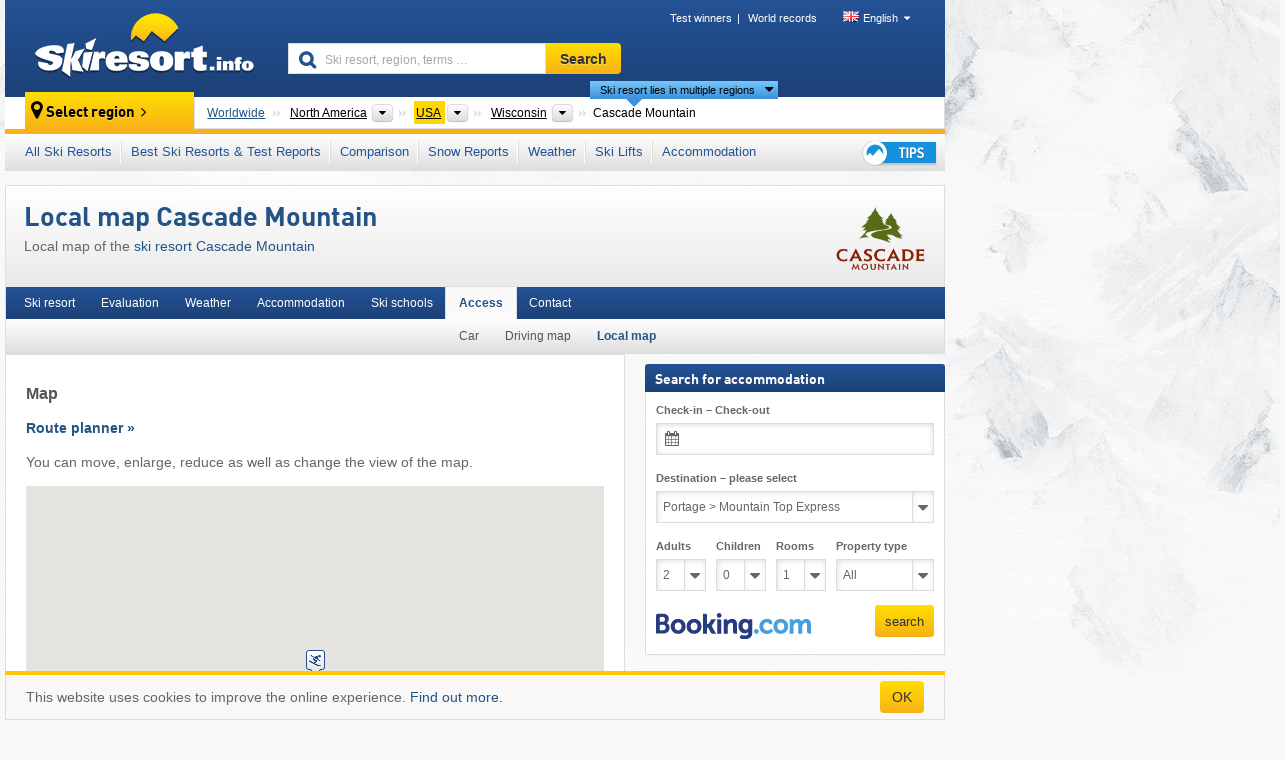

--- FILE ---
content_type: application/javascript
request_url: https://www.skiresort.info/typo3conf/ext/mg_site/Resources/Public/Release/20260112updw9/jsGoogleMaps.gz.js
body_size: 14347
content:
var hideMenu=0,checkGroup=0,unableCheck=0,styles=[{featureType:"landscape.man_made",stylers:[{visibility:"off"}]},{featureType:"landscape.natural",elementType:"labels.icon",stylers:[{visibility:"off"}]},{featureType:"landscape.natural",elementType:"labels.text",stylers:[{visibility:"off"}]},{featureType:"poi",stylers:[{visibility:"off"}]},{featureType:"poi.sports_complex",stylers:[{visibility:"on"}]},{featureType:"poi.sports_complex",elementType:"labels.icon",stylers:[{visibility:"off"}]},{featureType:"road.highway",elementType:"labels.icon",stylers:[{saturation:-100},{lightness:25}]}];function CustomHtmlMarker(e){var t=document.createElement("div");t.style.position="absolute",this.set("div",t),this.set("activeCss",e.activeCss||""),this.setValues(e)}function FullScreenControl(e,t,o){e.className="fullScreen",e.index=1,e.style.padding="5px";var i=document.createElement("div");0==o.hidefullScreenButton&&(i.style.backgroundImage="url(/typo3conf/ext/mg_site/Resources/Public/Images/maps-fullscreen.png)",i.style.cursor="pointer",i.style.width="34px",i.style.height="34px"),i.style.boxShadow="rgba(0, 0, 0, 0.298039) 0px 1px 4px -1px",e.appendChild(i);var n,s=!1,a=t.getDiv(),r=a.style;a.runtimeStyle&&(r=a.runtimeStyle);var l=r.position,p=r.width,g=r.height;""==p&&(p=a.style.width),""==g&&(g=a.style.height);var m=r.top,d=r.left,h=r.zIndex,c=document.body.style;document.body.runtimeStyle&&(c=document.body.runtimeStyle);var u=c.overflow;this.goFullScreen=function(){var e=t.getCenter();a.style.position="fixed",a.style.zIndex="2147483601",a.style.width=$(window).innerWidth()+"px",a.style.height=$(window).innerHeight()+"px",a.className="fullscreenViewer",a.style.top="0",a.style.left="0",i.style.backgroundImage="url(/typo3conf/ext/mg_skiresort/res/img/maps-smallscreen.png)",1==o.hidefullScreenButton&&(i.style.cursor="pointer",i.style.width="34px",i.style.height="34px"),window.pageXOffset,window.pageYOffset,document.body.style.overflow="hidden",s=!0,t.fullScreen=s,google.maps.event.trigger(t,"resize"),t.setCenter(e),window.setTimeout((function(){google.maps.event.trigger(t,"resize")}),100),n=setInterval((function(){"fixed"!=a.style.position&&(a.style.position="fixed",google.maps.event.trigger(t,"resize"))}),100)},this.setCenter=function(e){t.setCenter(e)},this.exitFullScreen=function(){var e=t.getCenter();if(void 0!==t.fullScreen&&0!=t.fullScreen){if(a.style.position=""==l?"relative":l,a.style.width=p,a.style.height=g,a.style.top=m,a.style.left=d,a.style.zIndex=h,a.className="",document.body.style.overflow=u,1==o.hidefullScreenButton?(i.style.backgroundImage="",i.style.cursor="",i.style.width="",i.style.height=""):0==o.cacheMobileMap&&(i.style.backgroundImage="url(/typo3conf/ext/mg_site/Resources/Public/Images/maps-fullscreen.png)"),0==o.cacheMobileMap&&(s=!1),t.fullScreen=s,window.setTimeout((function(){google.maps.event.trigger(t,"resize"),t.setCenter(e)}),100),window.showMapLocker&&showMapLocker(),1==o.hideOnClose){var r=$(a).attr("id").replace("_map","");$("#"+r).html("")}clearInterval(n)}};var _=this;return google.maps.event.addDomListener(i,"click",(function(){s?_.exitFullScreen():_.goFullScreen()})),$(window).on("keydown",(function(e){27==e.keyCode&&_.exitFullScreen()})),this}function InfoBox(e){e=e||{},google.maps.OverlayView.apply(this,arguments),this.content_=e.content||"",this.disableAutoPan_=e.disableAutoPan||!1,this.maxWidth_=e.maxWidth||0,this.pixelOffset_=e.pixelOffset||new google.maps.Size(0,0),this.position_=e.position||new google.maps.LatLng(0,0),this.zIndex_=e.zIndex||null,this.boxClass_=e.boxClass||"infoBox",this.boxStyle_=e.boxStyle||{},this.closeBoxMargin_=e.closeBoxMargin||"2px",this.closeBoxURL_=e.closeBoxURL||"http://www.google.com/intl/en_us/mapfiles/close.gif",""===e.closeBoxURL&&(this.closeBoxURL_=""),this.infoBoxClearance_=e.infoBoxClearance||new google.maps.Size(1,1),void 0===e.visible&&(void 0===e.isHidden?e.visible=!0:e.visible=!e.isHidden),this.isHidden_=!e.visible,this.alignBottom_=e.alignBottom||!1,this.pane_=e.pane||"floatPane",this.enableEventPropagation_=e.enableEventPropagation||!1,this.div_=null,this.closeListener_=null,this.moveListener_=null,this.contextListener_=null,this.eventListeners_=null,this.fixedWidthSet_=null}function inherits(e,t){function o(){}o.prototype=t.prototype,e.superClass_=t.prototype,e.prototype=new o,e.prototype.constructor=e}function MarkerLabel_(e,t,o){this.marker_=e,this.handCursorURL_=e.handCursorURL,this.labelDiv_=document.createElement("div"),this.labelDiv_.style.cssText="position: absolute; overflow: hidden;",this.eventDiv_=document.createElement("div"),this.eventDiv_.style.cssText=this.labelDiv_.style.cssText,this.eventDiv_.setAttribute("onselectstart","return false;"),this.eventDiv_.setAttribute("ondragstart","return false;"),this.crossDiv_=MarkerLabel_.getSharedCross(t)}function MarkerWithLabel(e){(e=e||{}).labelContent=e.labelContent||"",e.labelAnchor=e.labelAnchor||new google.maps.Point(0,0),e.labelClass=e.labelClass||"markerLabels",e.labelStyle=e.labelStyle||{},e.labelInBackground=e.labelInBackground||!1,void 0===e.labelVisible&&(e.labelVisible=!0),void 0===e.raiseOnDrag&&(e.raiseOnDrag=!0),void 0===e.clickable&&(e.clickable=!0),void 0===e.draggable&&(e.draggable=!1),void 0===e.optimized&&(e.optimized=!1),e.crossImage=e.crossImage||"http"+("https:"===document.location.protocol?"s":"")+"://maps.gstatic.com/intl/en_us/mapfiles/drag_cross_67_16.png",e.handCursor=e.handCursor||"http"+("https:"===document.location.protocol?"s":"")+"://maps.gstatic.com/intl/en_us/mapfiles/closedhand_8_8.cur",e.optimized=!1,this.label=new MarkerLabel_(this,e.crossImage,e.handCursor),google.maps.Marker.apply(this,arguments)}CustomHtmlMarker.prototype=new google.maps.OverlayView,CustomHtmlMarker.prototype.changed=function(e){"activeCss"!==e&&"iconType"!==e||this.updateHTML()},CustomHtmlMarker.prototype.updateHTML=function(){var e=this.div;e.innerHTML="";var t=this.get("iconType"),o=this.get("activeCss")||"";if(smap.icons[t]&&smap.icons[t].htmlContent){var i=smap.icons[t].htmlContent.replace("{{activeCss}}",o);e.innerHTML=i}},CustomHtmlMarker.prototype.getPosition=function(){return this.get("position")},CustomHtmlMarker.prototype.onAdd=function(){if(this.getPanes().overlayImage.appendChild(this.div),this.updateHTML(),1==this.get("isLift")){const e=`${this.get("liftIcon")}`,t=this.div.querySelector("i");t&&(t.className=e)}if(1==this.get("isCityActive")){const e=`${this.get("cityName")}`,t=this.div.querySelector(".cityLabel");t&&(t.innerHTML=e)}if(1==this.get("isLiftActive")){const e=`${this.get("liftName")}`,t=this.div.querySelector(".liftLabel");t&&(t.innerHTML=e);const o=this.div.querySelector("i"),i=`${this.get("liftIcon")}`;o&&(o.className=i)}var e=this;google.maps.event.addDomListener(this.div,"click",(function(){google.maps.event.trigger(e,"click")})),google.maps.event.addDomListener(this.div,"mouseover",(function(){google.maps.event.trigger(e,"mouseover")})),google.maps.event.addDomListener(this.div,"mouseout",(function(){google.maps.event.trigger(e,"mouseout")}))},CustomHtmlMarker.prototype.draw=function(){var e=this.getProjection().fromLatLngToDivPixel(this.get("position")),t=this.div,o=this.get("anchor")||{x:0,y:0},i=this.get("size")||{width:0,height:0};t.style.left=e.x-o.x+"px",t.style.top=e.y-o.y+"px",t.style.width=i.width+"px",t.style.height=i.height+"px"},CustomHtmlMarker.prototype.onRemove=function(){this.div.parentNode.removeChild(this.div)},smap={options:{styles:styles,zoom:7,mapTypeId:google.maps.MapTypeId.ROADMAP,disableDefaultUI:!0,mapTypeControl:!0,mapTypeControlOptions:{style:google.maps.MapTypeControlStyle.DROPDOWN_MENU},zoomControl:!0,zoomControlOptions:{style:google.maps.ZoomControlStyle.DEFAULT},scaleControl:!0,navigationControl:!0,navigationControlOptions:{style:google.maps.NavigationControlStyle.DEFAULT},markerDisplayMode:"auto",hideRegionResortSwitch:!1,arrivalRouting:!1,minInitialZoom:12,newMapID:null},settings:{maxMobileWindowSize:500,maxDesktopWindowSize:1500},icons:{},midx:0,markers:new Array,infowindow:{},overlay:null,mouseoverTimeoutId:null,mouseoutTimeoutId:null,infowindowKeepVisible:!1,jsonDataCached:new Array,markerDisplayMode:"",currentGroup:"",validNavigation:!1,fullScreenControl:null,resortRegionSwitchControlValue:null,hideUIFullscreenButton:null,initialZoom:!1,iconPath:"https://"+$.url.attr("host")+"/typo3conf/ext/mg_skiresort/res/img/",selectedNameForCookie:"",mapDivID:"map_canvas",tmpLatLon:"",tmpDefaultZoom:"",tmpZoom:"",tmpCookieZoom:!1,currentActiveMarker:null,initMap:function(e){var t=this;$.extend(this.options,e),IdFromDivMap&&(this.mapDivID=IdFromDivMap),this.options.newMapID&&(this.mapDivID=this.options.newMapID),this.initIcons(),this.map=new google.maps.Map(document.getElementById(this.mapDivID),this.options);var o=document.createElement("div"),i=new Array;i.hidefullScreenButton=hideUIFullscreenButton,i.cacheMobileMap=!1,this.fullScreenControl=new FullScreenControl(o,this.map,i),this.map.controls[google.maps.ControlPosition.TOP_RIGHT].push(o);if(displayFullscreen){var n=window.innerWidth;(n<668||isMobile)&&(i.hideOnClose=!0,1==this.options.cacheMobileMap&&(i.hideOnClose=!1,i.cacheMobileMap=!0),this.fullScreenControl.goFullScreen(),1)}0==this.options.hideRegionResortSwitch&&this.map.controls[google.maps.ControlPosition.TOP_LEFT].push(this.resortRegionSwitchControlValue=new this.resortRegionSwitchControl(this)),this.bounds=new google.maps.LatLngBounds,this.markerDisplayMode=this.options.markerDisplayMode,this.initInfoWindow(),this.initOverlay(),google.maps.event.addListener(this.map,"dragend",(function(){0==t.options.arrivalRouting&&t.refreshMarkers(mgSrM)})),google.maps.event.addListener(t.map,"zoom_changed",(function(){var e=google.maps.event.addListener(t.map,"bounds_changed",(function(o){this.getZoom()>t.options.minInitialZoom&&1==t.initialZoom&&(this.setZoom(t.options.minInitialZoom),t.initialZoom=!1),google.maps.event.removeListener(e)}));window.setTimeout((function(){0==t.options.arrivalRouting&&t.refreshMarkers(mgSrM)}),1)})),google.maps.event.addListener(this.map,"resize",(function(){window.setTimeout((function(){0==t.options.arrivalRouting&&t.refreshMarkers(mgSrM)}),100)})),google.maps.event.addListener(this.map,"rightclick",this.showContextMenu);var s=navigator.userAgent.match(/iPad/i)||navigator.userAgent.match(/iPhone/i)?"pagehide":"beforeunload";$(window).on(s,(function(){1==t.validNavigation?t.saveState(t.map):t.deleteState()})),$("a").on("click",(function(){t.validNavigation=!0}));var a="";if(window.performance&&1!=performance.navigation.type)var r=$.cookie("mapV2"+this.options.uniqueId);if(null!=r){try{a=$.parseJSON(r)}catch(e){a=r}if(a){var l=a.center.lat,p=a.center.lng,g=a.zoom,m=a.fullScreen,d=a.selected;maptype=a.maptype,this.tmpCookieZoom=!0,this.selectedNameForCookie=a.selectedName,this.markerDisplayMode=a.markerDisplayMode,1==m&&(this.fullScreenControl.goFullScreen(),window.setTimeout((function(){t.fullScreenControl.setCenter(new google.maps.LatLng(l,p))}),850)),"hybrid"==maptype?this.map.setMapTypeId(google.maps.MapTypeId.HYBRID):"satellite"==maptype?this.map.setMapTypeId(google.maps.MapTypeId.SATELLITE):"terrain"==maptype&&this.map.setMapTypeId(google.maps.MapTypeId.TERRAIN)}else{if(this.markerDisplayMode=markerMode,this.options){l=this.options.defaultlat,p=this.options.defaultlon,g=this.options.defaultzoom;var h=this.options.overwriteZoom}!1,this.initialZoom=!1}}else{if(this.markerDisplayMode=markerMode,this.options)l=this.options.defaultlat,p=this.options.defaultlon,g=this.options.defaultzoom,h=this.options.overwriteZoom;!1,this.initialZoom=!1}if(this.tmpDefaultZoom=g,geojson){this.markerDisplayMode=markerMode,t.addMarkers(mgSrM,!1);var c=new Array,u=geojson.geometries[0].coordinates.length,_=new google.maps.LatLngBounds;if("Polygon"==geojson.geometries[0].type){for(var v=0;v<u;v++)c.push(t.drawPolygon(geojson.geometries[0].coordinates[v]));for(var f=0;f<geojson.geometries[0].coordinates[0].length;f++){var w=geojson.geometries[0].coordinates[0][f];_.extend(new google.maps.LatLng(w[1],w[0]))}}else for(L=0;L<u;L++){for(n=0;n<geojson.geometries[0].coordinates[L].length;n++)c.push(t.drawPolygon(geojson.geometries[0].coordinates[L][n]));for(f=0;f<geojson.geometries[0].coordinates[L][0].length;f++){w=geojson.geometries[0].coordinates[L][0][f];_.extend(new google.maps.LatLng(w[1],w[0]))}}c.push(t.drawPolygon([[180,85],[180,90],[180,0],[180,-90],[180,-85],[180,-85],[0,-85],[-180,-85],[-180,-90],[-180,0],[-180,90],[-180,85],[0,85],[180,85]]));var y=this.getColorsForPolygon(t.map.getMapTypeId()),k={strokeColor:y.colorStroke,strokeOpacity:y.colorStrokeOpacity,strokeWeight:y.colorStrokeWeight,fillColor:y.colorFill,fillOpacity:y.colorFillOpacity,clickable:!1,map:this.map,paths:c},b=new google.maps.Polygon(k);if(google.maps.event.addListener(t.map,"maptypeid_changed",(function(){b.setMap(null);var e=t.getColorsForPolygon(t.map.getMapTypeId()),o={strokeColor:e.colorStroke,strokeOpacity:e.colorStrokeOpacity,strokeWeight:e.colorStrokeWeight,fillColor:e.colorFill,fillOpacity:e.colorFillOpacity,clickable:!1,map:this.map,paths:c};(b=new google.maps.Polygon(o)).setMap(t.map)})),l&&p){if(this.map.setCenter(new google.maps.LatLng(l,p)),g){if($(window).width()<=500){g=g-1}}else g="6";this.map.setZoom(parseInt(g))}else if(g){if(this.map.fitBounds(_),$(window).width()<=500)g=g-1;zoomChangeBoundsListener=google.maps.event.addListener(t.map,"bounds_changed",(function(e){t.map.setZoom(parseInt(g))})),setTimeout((function(){google.maps.event.removeListener(zoomChangeBoundsListener)}),2e3)}else this.map.fitBounds(_);this.tmpLatLon=_}else{if(l&&p){if(this.map.setCenter(new google.maps.LatLng(l,p)),g){if($(window).width()<=500){g=g-1}}else g="6";this.map.setZoom(parseInt(g)),mgSrM&&t.addMarkers(mgSrM,!1)}else h?(mgSrM&&t.addMarkers(mgSrM,!0,h),addRouteToMap||google.maps.event.addListenerOnce(this.map,"bounds_changed",(function(){t.map.getZoom()>h&&t.map.setZoom(h)}))):g?t.map.setZoom(parseInt(g)):t.addMarkers(mgSrM,!0);this.tmpZoom=g,this.tmpLatLon=[l,p]}if(""!=a&&d>=1&&"333"!=d&&(t.markerDisplayMode="region",this.refreshSubCategoriesMarkers(d)),addPolyline)for(v=0;v<addPolyline.points.length;v++){var x=addPolyline.points[v];t.drawPolyline(x)}if(addRouteToMap){for(var M=new google.maps.LatLngBounds,L=0;L<addRouteToMap.length;L++)t.getRoute(addRouteToMap[L].lat1,addRouteToMap[L].lon1,addRouteToMap[L].lat2,addRouteToMap[L].lon2),M.extend(new google.maps.LatLng(addRouteToMap[L].lat1,addRouteToMap[L].lon1)),M.extend(new google.maps.LatLng(addRouteToMap[L].lat2,addRouteToMap[L].lon2));this.map.panToBounds(M)}polylineWithArrow&&t.drawPolylineWithArrow(polylineWithArrow)},setActiveMarkerGlow:function(e){if(smap.currentActiveMarker&&smap.currentActiveMarker!==e){smap.currentActiveMarker.set("activeCss","");var t=smap.currentActiveMarker.get("markerInfo");t&&(t.activeCss="",smap.currentActiveMarker.set("markerInfo",t))}e.set("activeCss","glow-map");var o=e.get("markerInfo");o&&(o.activeCss="glow-map",e.set("markerInfo",o)),smap.currentActiveMarker=e},deactivateCurrentActiveMarker:function(){if(smap.currentActiveMarker){smap.currentActiveMarker.set("activeCss","");var e=smap.currentActiveMarker.get("markerInfo");e&&(e.activeCss="",smap.currentActiveMarker.set("markerInfo",e)),smap.currentActiveMarker=null}},drawPolygon:function(e){for(var t=new Array,o=0;o<e.length;o++){var i=e[o];t.push(new google.maps.LatLng(i[1],i[0]))}return t},drawPolyline:function(e){for(var t=new google.maps.LatLngBounds,o={overview_polyline:{points:""+e}},i=google.maps.geometry.encoding.decodePath(o.overview_polyline.points),n=0;n<i.length;n++)t.extend(i[n]);new google.maps.Polyline({path:i,strokeColor:"#FF0000",strokeOpacity:.8,strokeWeight:3,fillColor:"#FF0000",fillOpacity:.35,map:this.map}).setMap(this.map)},drawPolylineWithArrow:function(e){var t=new google.maps.LatLngBounds,o=[],i={path:google.maps.SymbolPath.FORWARD_CLOSED_ARROW};for(var n in e){arr=[];for(var s=0;s<e[n].length;s++)arr.push(new google.maps.LatLng(parseFloat(e[n][s][0]),parseFloat(e[n][s][1]))),t.extend(arr[arr.length-1]);o.push(new google.maps.Polyline({path:arr,strokeColor:"#235485",strokeOpacity:1,strokeWeight:3,fillColor:"#235485",fillOpacity:1,icons:[{icon:i}],clickable:!1})),o[o.length-1].setMap(this.map)}this.map.fitBounds(t)},getColorsForPolygon:function(e){var t=[];switch(t.colorStroke="#444",t.colorStrokeOpacity="1.0",t.colorStrokeWeight="1",t.colorFill="#555",t.colorFillOpacity="0.2",e){case"hybrid":case"satellite":t.colorStroke="#ffc601",t.colorFill="#444",t.colorStrokeWeight="2",t.colorFillOpacity="0.3";break;case"terrain":t.colorStroke="#ffc601",t.colorStrokeOpacity="1.0",t.colorStrokeWeight="2",t.colorFill="#444",t.colorFillOpacity="0.2"}return t},initInfoWindow:function(){this.infowindow=new InfoBox({content:'<div id="infobox"></div>',disableAutoPan:!0,alignBottom:!0,pixelOffset:new google.maps.Size(-125,-35),zIndex:"5000",closeBoxMargin:"12px 5px 0px 0px",closeBoxURL:"https://"+$.url.attr("host")+"/typo3conf/ext/mg_skiresort/res/img/maps-smallscreen.png",infoBoxClearance:new google.maps.Size(1,1)})},initOverlay:function(){this.overlay=new google.maps.OverlayView,this.overlay.draw=function(){},this.overlay.setMap(this.map)},addMarkers:function(e,t){null==typeof t&&(t=!1);for(var o,i=0;i<e.length;i++){var n=e[i],s=new google.maps.LatLng(n.lat,n.lng);1==n.visible&&(o=this.addMarker(s,n),void 0!==n.infoboxtemplate&&0!=o&&this.addInfoWindowListener(o,n))}1==t&&this.map.fitBounds(this.bounds)},refreshMarkers:function(e){if(checkGroup>0&&333!=checkGroup)this.refreshSubCategoriesMarkers(checkGroup);else if(void 0===e&&(e=mgSrM),e){for(var t=0;t<this.markers.length;t++)this.markers[t].setMap(null);this.markers=new Array,this.addMarkers(e)}},refreshSubCategoriesMarkers:function(e){for(var t=Array(),o=0,i=0;i<this.markers.length;i++)this.markers[i].setMap(null);for(var n=0;n<mgSrM.length;n++)"sg"+e in mgSrM[n]&&(t[o++]=mgSrM[n]);checkGroup=e,this.markers=new Array,this.addMarkers(t)},locationHref:function(e){this.validNavigation=!0,$("#region-resort-switch div.map-resort-btn").length>0&&deleteRegionSelectOpenCookie(),window.location.href=e},addMarker:function(e,t){var o,i=this,n=t.name,s=t.icon,a=t.minzoom,r=t.maxzoom,l=t.zindex,p=t.markerlabel,g=(this.map.getBounds(),this.map.getZoom());if((g<a||g>r)&&("auto"==this.markerDisplayMode||1==t.forceZoomLevelTresh))return!1;if("skiresort"==this.markerDisplayMode&&"skiresort"!=t.group)return!1;if("region"==this.markerDisplayMode&&"region"!=t.group)return!1;if(this.currentGroup!=t.group&&(this.currentGroup=t.group),s.startsWith("html")){var m=!1,d="";"htmlLift"==t.icon&&(m=!0,d=t.infobox.img);var h=!1,c="";"htmlCityActive"==t.icon&&(h=!0,c=t.infobox.name);var u=!1,_="";"htmlLiftActive"==t.icon&&(u=!0,_=t.infobox.name,d=t.infobox.img),(o=new CustomHtmlMarker({position:e,map:this.map,iconType:t.icon,size:this.getIcon(s).size,anchor:this.getIcon(s).anchor,zIndex:l,activeCss:t.activeCss||"",isLift:m,liftIcon:d,isCityActive:h,cityName:c,isLiftActive:u,liftName:_})).set("markerInfo",t)}else if(p){var v=this.getLabelXOffsetForMarker(p),f=this.getLabelYOffsetForMarker(s),w=this.getLabelClassForMarker(s);o=new MarkerWithLabel({position:e,draggable:!1,icon:this.getIcon(s),title:n,labelContent:p,labelInBackground:!0,map:this.map,zIndex:l,labelClass:"markerLabel "+w,labelAnchor:new google.maps.Point(v,f)})}else o=new google.maps.Marker({position:e,draggable:!1,title:n,zIndex:l,map:this.map,icon:this.getIcon(s)});return void 0===t.locationHref||null==t.locationHref||isTouch||google.maps.event.addListener(o,"click",(function(){if("_blank"==t.target)return t.rel="nofollow external",void window.open(t.locationHref);i.locationHref(t.locationHref)})),this.markers.push(o),this.bounds.extend(e),o},addInfoWindowListener:function(e,t){var o=this;isTouch?(google.maps.event.addListener(e,"click",(function(){var e=this;o.mouseoverTimeoutId=setTimeout((function(){var i=t.infobox.rating??t.infobox.ratingAll,n=100*parseFloat(i)/5+"%";t.infobox.starWidth=parseFloat(n)>0?n:"0%",o.openInfowindow(e,t)}),200)})),google.maps.event.addListener(o.map,"click",(function(){o.closeInfowindow()}))):(google.maps.event.addListener(e,"mouseover",(function(){var e=this;0===$(".infoBox.hover").length&&(o.mouseoverTimeoutId=setTimeout((function(){var i=t.infobox.rating??t.infobox.ratingAll,n=100*parseFloat(i)/5+"%";t.infobox.starWidth=parseFloat(n)>0?n:"0%",o.openInfowindow(e,t)}),200))})),google.maps.event.addListener(e,"mouseout",(function(){o.closeInfowindow()})))},getInfowindowDimensions:function(e){var t=$(e).hide();$("#map_canvas > div > div").append(t);var o=t.width()+22,i=t.height()+19;return t.remove(),{iwWidth:o,iwHeight:i}},openInfowindow:function(e,t){var o=this,i=this.getInfoWindowContent(t.infobox,t.infoboxtemplate),n=this.getInfowindowDimensions(i),s=o.getInfowindowOffset(e,n.iwWidth,n.iwHeight);$("#infobox").parent().hasClass("hover")||(e.get("iconType")&&e.get("iconType").startsWith("html")?this.openCustomHtmlInfowindow(e,t):(o.infowindow.setContent(i),o.infowindow.open(o.map,e),o.infowindow.setVisible(!0),o.infowindow.addListener("domready",(function(){var e=$("#infobox").parent();document.getElementsByClassName("infoBox")[0].addEventListener("mouseenter",(function(){o.infowindowKeepVisible=!0,$(this).addClass("hover")})),document.getElementsByClassName("infoBox")[0].addEventListener("mouseleave",(function(){$(this).removeClass("hover"),o.infowindowKeepVisible=!1,o.closeInfowindow()})),$(".region a",e).on("click",(function(){deleteRegionSelectOpenCookie()})),$("a",e).on("click",(function(){o.validNavigation=!0})),document.dispatchEvent(new Event("loadWebcamStatus"))})),o.infowindow.setOptions({pixelOffset:s})))},openCustomHtmlInfowindow:function(e,t){var o=this,i=this.getInfoWindowContent(t.infobox,t.infoboxtemplate),n=this.getInfowindowDimensions(i),s=-n.iwWidth/2,a=0,r=!0,l=e.icon&&e.icon.size?e.icon.size.height:e.get("size")?e.get("size").height:30,p=this.overlay.getProjection().fromLatLngToContainerPixel(e.getPosition()),g=this.map.getDiv().offsetWidth,m=this.map.getDiv().offsetHeight,d=p.y-n.iwHeight-l-0;p.y,n.iwHeight;d>=30?(r=!0,a=-l-0-10):(r=!1,a=0-l+30);var h=p.x+s,c=p.x+s+n.iwWidth;h<0?s-=h-10:c>g&&(s-=c-g+10),o.infowindow.setOptions({alignBottom:r,pixelOffset:new google.maps.Size(s,a)}),o.infowindow.setContent(i),o.infowindow.open(o.map,e),o.infowindow.setVisible(!0),o.infowindow.addListener("domready",(function(){var e=document.getElementsByClassName("infoBox")[0];e.addEventListener("mouseenter",(function(){o.infowindowKeepVisible=!0,this.classList.add("hover")})),e.addEventListener("mouseleave",(function(){this.classList.remove("hover"),o.infowindowKeepVisible=!1,o.closeInfowindow()}));var t=$("#infobox").parent();$(".region a",t).on("click",(function(){deleteRegionSelectOpenCookie()})),$("a",t).on("click",(function(){o.validNavigation=!0})),document.dispatchEvent(new Event("loadWebcamStatus"))}))},closeInfowindow:function(){var e=this;clearTimeout(this.mouseoverTimeoutId),e.mouseoverTimeoutId=null,e.mouseoutTimeoutId=setTimeout((function(){1!=e.infowindowKeepVisible&&e.infowindow.setVisible(!1)}),100)},getInfoWindowContent:function(e,t){if(void 0!==e.webcams)return this.getInfoWindowContentWebcams(e,t);var o=$("#infobox-template-"+t).html();return o='<div id="infobox">'+o+"</div>",Mustache.render(o,e)},getInfoWindowContentWebcams:function(e,t){var o=this;[{cam:"outdatedWebcams2.json"},{feratel:"outdatedFeratelWebcams2.json"},{itwms:"outdatedItWmsWebcams2.json"},{panomax:"outdatedPanomaxWebcams2.json"},{roundshot:"outdatedRoundshotWebcams2.json"},{webcamera:"outdatedWebcameraWebcams2.json"},{youtube:"outdatedYoutubeWebcams2.json"}].forEach((function(t){for(var i,n=Object.keys(t)[0],s="",a=o.loadJsonSynchronouslyCached(t[n]),r=0;r<e.webcams.length;r++){e.webcams[r].t&&(s=e.webcams[r].t),null==a?i=e.webcams[r]:-1!=a.indexOf(s+""+e.webcams[r].i)&&"fileadmin/templatesV2/img/yt-preview-image.jpg"!=e.webcams[r].p||(i=e.webcams[r]);break}if(void 0===i&&(i=e.webcams[0],e.outdated=l10n.outdatedWebcam),i?(e.image=i.p,""==i.p&&(e.image="typo3conf/ext/mg_skiresort/res/img/webcamDefault.jpg")):e.image="",i&&(1==i.l&&(e.isLivestream=!0),i.f&&(e.folder=i.f),i.i&&(e.uid=i.i),i.r&&(e.resortTimezone=i.r,e.timezoneid=i.r)),void 0!==e.outdated)return!0}));var i=$("#infobox-template-"+t).html();return i='<div id="infobox">'+i+"</div>",Mustache.render(i,e)},getInfowindowOffset:function(e,t,o){var i=0;i=e.icon&&e.icon.size?e.icon.size.height:e.get("size")?e.get("size").height:30;var n=this.map,s=0,a=0,r=this.overlay.getProjection().fromLatLngToContainerPixel(e.getPosition()),l=this.overlay.getProjection().fromLatLngToContainerPixel(n.getBounds().getSouthWest()),p=this.overlay.getProjection().fromLatLngToContainerPixel(n.getBounds().getNorthEast());if(s=r.x>p.x-t/2?p.x-t-r.x-5:r.x<l.x+t/2?0:-t/2,e.get("iconType")&&e.get("iconType").startsWith("html"))a=-i-10;else{var g=o+i/2+51;a=r.y<g?r.y+o-(r.y-p.y)-5:-i-2}return i<=25&&a>0&&(a+=-5),r.y<10&&p.x-r.x-t/2<90&&(a+=10),new google.maps.Size(s,a)},getIcon:function(e){return"object"!=typeof this.icons[e]&&alert("Icon fehlt: "+e),this.icons[e]},getLabelXOffsetForMarker:function(e){var t=9;return 2==e.length&&(t=11),3==e.length&&(t=14),4==e.length&&(t=17),5==e.length&&(t=21),t},getLabelYOffsetForMarker:function(e){switch(e){case"balloon5":case"balloon5_open":case"balloon5_closed":return 56;case"balloon4":case"balloon4_open":case"balloon4_closed":return 44;case"balloon3":case"balloon3_open":case"balloon3_closed":return 36;case"balloon2":case"balloon2_open":case"balloon2_closed":return 28;case"balloon1":case"balloon1_open":case"balloon1_closed":case"balloon0_closed":return 24;default:return 10}},getLabelClassForMarker:function(e){return e},getPixelFromLatLng:function(e){return this.map.getProjection().fromLatLngToPoint(e)},loadJsonSynchronouslyCached:function(e){if(void 0!==this.jsonDataCached[e])return this.jsonDataCached[e];var t=this.loadJsonSynchronously(e);return this.jsonDataCached[e]=t,t},loadJsonSynchronously:function(e){var t;return $.ajax({dataType:"json",url:e,async:!1,success:function(e){t=e}}),t},setCookie:function(e,t){$.cookie.json=!1,$.cookie("mapV2"+this.options.uniqueId,JSON.stringify(e),{expires:t}),$.cookie.json=!0},saveState:function(e){var t=e.getCenter(),o={center:{lat:t.lat(),lng:t.lng()},zoom:e.getZoom(),fullScreen:this.map.fullScreen,markerDisplayMode:this.markerDisplayMode,selected:checkGroup,selectedName:this.selectedNameForCookie,maptype:e.getMapTypeId()},i=new Date,n=new Date(i.getTime()+12e4);this.setCookie(o,n)},deleteState:function(){},resortRegionSwitchControl:function(e){var t=dropdownmenu.length,o=document.createElement("div");if(t>0){(o=document.createElement("div")).index=1,o.style.padding="9px",o.id="region-resort-switch";var n=document.createElement("ul");n.className="dropdown-google-map",o.appendChild(n);var s="showresort dropdownHeader",a=l10n.maps.showresort;if(e.options){var r,l=null;if(window.performance&&1!=performance.navigation.type)l=$.cookie("mapV2"+e.options.uniqueId);if(null!=l){try{r=$.parseJSON(l)}catch(e){r=l}if(r.selected>0){var p=r.selectedName,g=r.selected;r.markerDisplayMode;a=p,s="dropdownHeader",333==g&&(s="dropdownHeader showresort")}}}var m=document.createElement("li");m.className=s,m.id="-1",m.innerHTML="<span>"+a+'</span> <i class="fa fa-caret-down" aria-hidden="true"></i>',n.appendChild(m),google.maps.event.addDomListener(m,"click",(function(){jQuery(".dropdown-content-google-map").toggleClass("hidden")}));var d=document.createElement("ul");d.className="dropdown-content-google-map hidden",m.appendChild(d);t=dropdownmenu.length;for(i=-1;i<t;i++){if(-1==i){(h=document.createElement("li")).id="333",h.className="showresort",h.innerHTML=l10n.maps.showresort,d.appendChild(h)}else{a=dropdownmenu[i].name;var h,c=dropdownmenu[i].key;(h=document.createElement("li")).id=c,h.className=1==hideMenu?"hidden":"dropdown-google-map-menupoint",h.innerHTML=a,d.appendChild(h)}google.maps.event.addDomListener(h,"click",(function(){var t=this.id,o=$("#"+t).text();o&&(e.selectedNameForCookie=o),jQuery(".dropdown-google-map-menupoint").removeClass("hidden"),t<=0||333==t?(e.markerDisplayMode="skiresort",jQuery(".dropdownFooter").addClass("hidden"),jQuery(".dropdownHeader").addClass("showresort"),jQuery(".dropdownHeader span").text(o)):(e.markerDisplayMode="region",jQuery(".dropdownFooter").removeClass("hidden"),jQuery(".dropdownHeader").removeClass("showresort"),jQuery(".dropdownHeader span").text(o)),""!=t?(checkGroup=t,e.refreshMarkers()):e.markerMode="skiresort"}))}google.maps.event.addDomListener(n,"click",(function(){})),google.maps.event.addListener(e.map,"idle",(function(){e.currentGroup})),google.maps.event.addListener(e.map,"zoom_changed",(function(){zoomLevel=e.map.getZoom()}))}return o},getRoute:function(e,t,o,i){var n=new google.maps.Polyline({strokeColor:"#FF0000",strokeOpacity:1,strokeWeight:3}),s=new google.maps.DirectionsService,a=new google.maps.DirectionsRenderer({preserveViewport:!0,polylineOptions:n});a.setMap(this.map),a.setOptions({suppressMarkers:!0});var r={origin:new google.maps.LatLng(e,t),destination:new google.maps.LatLng(o,i),travelMode:google.maps.DirectionsTravelMode.DRIVING};displayDirection&&(a.setPanel(document.getElementById(displayDirection+"_content")),s.route(r,this.formatDirectionsOutput)),s.route(r,(function(e,t){return t==google.maps.DirectionsStatus.OK?(a.setDirections(e),hideIfNoRoute&&($("#map_canvas").show(),$(".legend").show())):hideIfNoRoute&&($("#map_canvas").hide(),$(".legend").hide()),e}))},formatDirectionsOutput:function(e,t){var o="#"+displayDirection+"_header",i="#"+displayDirection+"_content",n=(document.getElementById(i),e.routes[0]);if(void 0!==n)for(var s=0;s<n.legs.length;s++){var a=n.legs[s].start_address,r=n.legs[s].end_address,l=$("#"+displayDirection+"_input input[name=from]").val();l&&(a=l);var p=$("#"+displayDirection+"_input input[name=to]").val();p&&(r=p),jQuery(o+" .from").html(a),jQuery(o+" .to").html(r),jQuery(o+" .route").html(n.legs[s].distance.text+" - "+n.legs[s].duration.text)}},initIcons:function(){var e=this.iconPath;this.icons={balloon5:{url:"/clear.gif",size:new google.maps.Size(42,56),anchor:new google.maps.Point(21,56)},balloon4:{url:"/clear.gif",size:new google.maps.Size(34,44),anchor:new google.maps.Point(17,44)},balloon3:{url:"/clear.gif",size:new google.maps.Size(28,36),anchor:new google.maps.Point(14,36)},balloon2:{url:"/clear.gif",size:new google.maps.Size(22,28),anchor:new google.maps.Point(11,28)},balloon1:{url:"/clear.gif",size:new google.maps.Size(19,24),anchor:new google.maps.Point(9,24)},balloon5_open:{url:"/clear.gif",size:new google.maps.Size(42,56),anchor:new google.maps.Point(21,56)},balloon4_open:{url:"/clear.gif",size:new google.maps.Size(34,44),anchor:new google.maps.Point(17,44)},balloon3_open:{url:"/clear.gif",size:new google.maps.Size(28,36),anchor:new google.maps.Point(14,36)},balloon2_open:{url:"/clear.gif",size:new google.maps.Size(22,28),anchor:new google.maps.Point(11,28)},balloon1_open:{url:"/clear.gif",size:new google.maps.Size(19,24),anchor:new google.maps.Point(9,24)},balloon5_closed:{url:"/clear.gif",size:new google.maps.Size(42,56),anchor:new google.maps.Point(21,56)},balloon4_closed:{url:"/clear.gif",size:new google.maps.Size(34,44),anchor:new google.maps.Point(17,44)},balloon3_closed:{url:"/clear.gif",size:new google.maps.Size(28,36),anchor:new google.maps.Point(14,36)},balloon2_closed:{url:"/clear.gif",size:new google.maps.Size(22,28),anchor:new google.maps.Point(11,28)},balloon1_closed:{url:"/clear.gif",size:new google.maps.Size(19,24),anchor:new google.maps.Point(9,24)},skiresort:{url:e+"gMap_marker00_5.png",size:new google.maps.Size(5,5),anchor:new google.maps.Point(2,2.5)},skiresort9:{url:e+"gMap_marker_pin_24_45.png",size:new google.maps.Size(24,45),anchor:new google.maps.Point(12,42.5)},skiresort9wp:{url:e+"gMap_marker_pin_25_47_wp.png",size:new google.maps.Size(25,47),anchor:new google.maps.Point(12,44.5)},skiresort9_open:{url:e+"gMap_marker_pin_24_45_open.png",size:new google.maps.Size(24,45),anchor:new google.maps.Point(12,42.5)},skiresort9wp_open:{url:e+"gMap_marker_pin_25_47_wp_open.png",size:new google.maps.Size(25,47),anchor:new google.maps.Point(12.5,45.5)},skiresort8:{url:e+"gMap_marker_pin_21_40.png",size:new google.maps.Size(21,40),anchor:new google.maps.Point(10,39)},skiresort8wp:{url:e+"gMap_marker_pin_22_42_wp.png",size:new google.maps.Size(22,42),anchor:new google.maps.Point(11,41)},skiresort8_open:{url:e+"gMap_marker_pin_21_40_open.png",size:new google.maps.Size(21,40),anchor:new google.maps.Point(10,39)},skiresort8wp_open:{url:e+"gMap_marker_pin_22_42_wp_open.png",size:new google.maps.Size(22,42),anchor:new google.maps.Point(11,41)},skiresort7:{url:e+"gMap_marker_pin_18_35.png",size:new google.maps.Size(18,35),anchor:new google.maps.Point(9,33.5)},skiresort7wp:{url:e+"gMap_marker_pin_20_37_wp.png",size:new google.maps.Size(20,37),anchor:new google.maps.Point(10,35)},skiresort7_open:{url:e+"gMap_marker_pin_19_35_open.png",size:new google.maps.Size(19,35),anchor:new google.maps.Point(9,33.5)},skiresort7wp_open:{url:e+"gMap_marker_pin_20_37_wp_open.png",size:new google.maps.Size(20,37),anchor:new google.maps.Point(10,35.5)},skiresort6:{url:e+"gMap_marker_pin_16_31.png",size:new google.maps.Size(16,31),anchor:new google.maps.Point(8,30)},skiresort6wp:{url:e+"gMap_marker_pin_18_33_wp.png",size:new google.maps.Size(18,33),anchor:new google.maps.Point(9,32)},skiresort6_open:{url:e+"gMap_marker_pin_17_31_open.png",size:new google.maps.Size(17,31),anchor:new google.maps.Point(8,30)},skiresort6wp_open:{url:e+"gMap_marker_pin_18_33_wp_open.png",size:new google.maps.Size(18,33),anchor:new google.maps.Point(9,32)},skiresort5:{url:e+"gMap_marker_pin_14_27.png",size:new google.maps.Size(14,27),anchor:new google.maps.Point(7,26)},skiresort5wp:{url:e+"gMap_marker_pin_16_29_wp.png",size:new google.maps.Size(16,29),anchor:new google.maps.Point(8,28)},skiresort5_open:{url:e+"gMap_marker_pin_15_27_open.png",size:new google.maps.Size(15,27),anchor:new google.maps.Point(7,26)},skiresort5wp_open:{url:e+"gMap_marker_pin_16_29_wp_open.png",size:new google.maps.Size(16,29),anchor:new google.maps.Point(8,28)},skiresort4:{url:e+"gMap_marker_pin_13_24.png",size:new google.maps.Size(13,24),anchor:new google.maps.Point(6,22)},skiresort4wp:{url:e+"gMap_marker_pin_14_26_wp.png",size:new google.maps.Size(14,26),anchor:new google.maps.Point(7,24)},skiresort4_open:{url:e+"gMap_marker_pin_13_24_open.png",size:new google.maps.Size(13,24),anchor:new google.maps.Point(6,22)},skiresort4wp_open:{url:e+"gMap_marker_pin_15_26_wp_open.png",size:new google.maps.Size(15,26),anchor:new google.maps.Point(7,24)},skiresort3:{url:e+"gMap_marker_pin_11_21.png",size:new google.maps.Size(11,21),anchor:new google.maps.Point(5,19)},skiresort3wp:{url:e+"gMap_marker_pin_13_23_wp.png",size:new google.maps.Size(13,23),anchor:new google.maps.Point(6,21)},skiresort3_open:{url:e+"gMap_marker_pin_11_21_open.png",size:new google.maps.Size(11,21),anchor:new google.maps.Point(5,19)},skiresort3wp_open:{url:e+"gMap_marker_pin_13_23_wp_open.png",size:new google.maps.Size(13,23),anchor:new google.maps.Point(6,21)},skiresort2:{url:e+"gMap_marker_pin_10_19.png",size:new google.maps.Size(10,19),anchor:new google.maps.Point(5,17)},skiresort2wp:{url:e+"gMap_marker_pin_11_21_wp.png",size:new google.maps.Size(11,21),anchor:new google.maps.Point(5,19)},skiresort2_open:{url:e+"gMap_marker_pin_10_19_open.png",size:new google.maps.Size(10,19),anchor:new google.maps.Point(5,17)},skiresort2wp_open:{url:e+"gMap_marker_pin_12_21_wp_open.png",size:new google.maps.Size(12,21),anchor:new google.maps.Point(6,19)},skiresort1:{url:e+"gMap_marker_pin_9_17.png",size:new google.maps.Size(9,17),anchor:new google.maps.Point(4,15)},skiresort1wp:{url:e+"gMap_marker_pin_10_19_wp.png",size:new google.maps.Size(10,19),anchor:new google.maps.Point(5,17)},skiresort1_open:{url:e+"gMap_marker_pin_9_17_open.png",size:new google.maps.Size(9,17),anchor:new google.maps.Point(4,15)},skiresort1wp_open:{url:e+"gMap_marker_pin_11_19_wp_open.png",size:new google.maps.Size(12,19),anchor:new google.maps.Point(5,17)},skiresort_top_1:{url:e+"gMap_marker_pin_35_46_top_1.png",size:new google.maps.Size(35,46),anchor:new google.maps.Point(17.5,46)},skiresort_top_2:{url:e+"gMap_marker_pin_32_42_top_2.png",size:new google.maps.Size(32,42),anchor:new google.maps.Point(16,42)},skiresort_top_3:{url:e+"gMap_marker_pin_29_38_top_3.png",size:new google.maps.Size(29,38),anchor:new google.maps.Point(14.5,38)},skiresort_bs:{url:e+"gMap_marker_circle_10.png",size:new google.maps.Size(10,10),anchor:new google.maps.Point(5,5)},skiresort_bs_open:{url:e+"gMap_marker_circle_open.png",size:new google.maps.Size(10,10),anchor:new google.maps.Point(5,5)},skiresort_bs_closed:{url:e+"gMap_marker_circle_7_closed.png",size:new google.maps.Size(7,7),anchor:new google.maps.Point(3,3)},skiresort_bs_temporary:{url:e+"gMap_marker_circle_10_temp.png",size:new google.maps.Size(10,10),anchor:new google.maps.Point(5,5)},balloon0:{url:e+"gMap_marker_balloon_14_18.png",size:new google.maps.Size(14,18),anchor:new google.maps.Point(7,18)},balloon_top_0:{url:e+"gMap_marker_balloon_14_18.png",size:new google.maps.Size(14,18),anchor:new google.maps.Point(7,18)},balloon_top_1:{url:e+"gMap_marker_balloon_35_46_top_1.png",size:new google.maps.Size(35,46),anchor:new google.maps.Point(17,46)},balloon_top_2:{url:e+"gMap_marker_balloon_32_42_top_2.png",size:new google.maps.Size(32,42),anchor:new google.maps.Point(16,42)},balloon_top_3:{url:e+"gMap_marker_balloon_29_38_top_3.png",size:new google.maps.Size(29,38),anchor:new google.maps.Point(14,38)},hotel:{url:e+"gMap_marker_hotel.png",size:new google.maps.Size(19,26),anchor:new google.maps.Point(9,26)},entrypoint:{url:e+"gMap_marker_ep.png",size:new google.maps.Size(19,26),anchor:new google.maps.Point(9,26)},city:{url:e+"gMap_marker_city.png",size:new google.maps.Size(19,26),anchor:new google.maps.Point(9,26)},car:{url:e+"gMap_marker_car.png",size:new google.maps.Size(19,26),anchor:new google.maps.Point(9,26)},airport:{url:e+"gMap_marker_airport.png",size:new google.maps.Size(19,26),anchor:new google.maps.Point(9,26)},htmlSkirentshop:{size:new google.maps.Size(38.5,38.5),anchor:new google.maps.Point(18,47),htmlContent:'<div class="htmlSkirentshop {{activeCss}}">\n\t\t\t\t\t\t\t\t<div>\n\t\t\t\t\t\t\t\t\t<i class="ski-icon-small"></i>\n\t\t\t\t\t\t\t\t</div>\n\t\t\t\t\t\t\t </div>'},htmlCity:{size:new google.maps.Size(36,36),anchor:new google.maps.Point(17,45),htmlContent:'<div class="htmlCity">\n\t\t\t\t\t\t\t\t<i class="fa fa-home"></i>\n\t\t\t\t\t\t\t </div>'},htmlCityActive:{size:new google.maps.Size(36,36),anchor:new google.maps.Point(17,45),htmlContent:'<div class="htmlCityActive">\n\t\t\t\t\t\t\t\t<div class="cityLabel"></div>\n\t\t\t\t\t\t\t\t<i class="fa fa-home"></i>\n\t\t\t\t\t\t\t </div>'},htmlLiftActive:{size:new google.maps.Size(36,36),anchor:new google.maps.Point(17,45),htmlContent:'<div class="htmlliftActive">\n\t\t\t\t\t\t\t\t<div class="liftLabel"></div>\n\t\t\t\t\t\t\t\t\t<i />\n\t\t\t\t\t\t\t </div>'},htmlLift:{size:new google.maps.Size(36,36),anchor:new google.maps.Point(18,42),htmlContent:'<div class="htmlLift">\n                    \t\t\t<i />\n            \t\t\t\t </div>'}};for(var t=4;t<=10;t++)this.icons["balloon_top_"+t]={url:e+"gMap_marker_balloon_26_34_top_"+t+".png",size:new google.maps.Size(26,34),anchor:new google.maps.Point(13,34)},this.icons["skiresort_top_"+t]={url:e+"gMap_marker_pin_26_34_top_"+t+".png",size:new google.maps.Size(26,34),anchor:new google.maps.Point(13,34)};for(t=1;t<=14;t++)this.icons["weather"+t]={url:e+"weather/30/s"+t+".png",size:new google.maps.Size(30,21),anchor:new google.maps.Point(15,10)}},showContextMenu:function(e){var t=document.createEvent("MouseEvents");t.initMouseEvent("contextmenu",!0,!0,e.view,1,0,0,0,0,!1,!1,!1,!1,2,null),e.originalTarget.dispatchEvent(t)},resetMap:function(e){google.maps.event.trigger(this.map,"resize")},openMobileMapCached:function(){var e=new Array;e.hidefullScreenButton=!0,e.hideOnClose=!1,e.cacheMobileMap=!0;var t=document.createElement("div");this.fullScreenControl=new FullScreenControl(t,this.map,e),this.fullScreenControl.goFullScreen()},resetMapWithCenterOnMap:function(e){this.tmpZoom?(this.resetMap(),this.map.setCenter(new google.maps.LatLng(this.tmpLatLon[0],this.tmpLatLon[1])),e&&this.setZoomLevelForMap()):(this.resetMap(),void 0!==this.tmpLatLon?e&&this.map.fitBounds(this.tmpLatLon):this.setZoomLevelForMap())},setZoomLevelForMap:function(){var e=this.tmpDefaultZoom;void 0!==e&&(this.tmpDefaultZoom!=this.tmpZoom&&$(window).width()<=this.settings.maxMobileWindowSize?e=this.tmpZoom:$(window).width()<=this.settings.maxMobileWindowSize&&e>1?e=this.tmpDefaultZoom-1:$(window).width()>=this.settings.maxDesktopWindowSize&&0==this.tmpCookieZoom&&(e=Number(this.tmpDefaultZoom)+Number(1)),void 0===e&&" "==e||this.map.setZoom(Number(e)))},drawRoutingMap:function(e,t,o,i){if(this.routingMap=new google.maps.Map(document.getElementById(e),{center:new google.maps.LatLng(53.2193835,6.5665018),zoom:10,styles:styles,mapTypeId:google.maps.MapTypeId.ROADMAP,fullscreenControl:!1}),this.drawPolylineOnSpecialMap(this.routingMap,t),jQuery(window).width()<668||isMobile||navigator.userAgent.search("Silk")>=0&&$(window).width()<1200){var n=document.createElement("div"),s=new Array;s.hidefullScreenButton=!0;var a=new FullScreenControl(n,this.routingMap,s);this.routingMap.controls[google.maps.ControlPosition.TOP_RIGHT].push(n),a.goFullScreen(),fullScreenReady=1}i&&this.addListOfMarkerIntoDiv(i,o,this.routingMap)},drawPolylineOnSpecialMap:function(e,t){for(var o=new google.maps.LatLngBounds,i={overview_polyline:{points:""+t}},n=google.maps.geometry.encoding.decodePath(i.overview_polyline.points),s=0;s<n.length;s++)o.extend(n[s]);new google.maps.Polyline({path:n,strokeColor:"#FF0000",strokeOpacity:.8,strokeWeight:3,fillColor:"#FF0000",fillOpacity:.35,map:this.map}).setMap(e)},addListOfMarkerIntoDiv:function(e,t,o){this.initIcons();var i=new Array,n=new Array,s=new google.maps.LatLngBounds,a=new google.maps.InfoWindow;jQuery(e+" table").html("");for(var r=0;r<t.steps.length;r++){var l=new google.maps.LatLng(t.steps[r].start_location.lat,t.steps[r].start_location.lng),p="",g="";if(t.steps[r].icon&&(g=t.steps[r].icon),0==r)p=g?this.icons[g]:this.icons.car;else if(r==t.steps.length-1)p=g?this.icons[g]:this.icons.entrypoint;else{if(e&&!isMobile){var m='<tr class="marker-link" data-markerid="'+r+'" data-leg-index="0" data-step-index="1" jstcache="28" jsaction="directionsPanel.selectLegAndStep" jsinstance="1"><td class="adp-substep"><div class="adp-stepicon"><span class="adp-'+t.steps[r].maneuver+' adp-maneuver" jsan="7.adp-'+t.steps[r].maneuver+',7.adp-maneuver"></span></div></td><td class="adp-substep">'+r+'</td><td style="max-width:190px !important" class="adp-substep">'+t.steps[r].html_instructions+'</td><td class="adp-substep"><span class="adp-distance">'+t.steps[r].distance.text+"</span></td></tr>";jQuery(e+" table").append(m)}p={path:google.maps.SymbolPath.CIRCLE,scale:1,fillColor:"#FF0000",fillOpacity:0,strokeWeight:0}}marker=new google.maps.Marker({position:l,icon:p,map:o,title:t.steps[r].html_instructions}),google.maps.event.addListener(marker,"click",function(e,i){return function(){a.setContent(t.steps[i].html_instructions),a.open(o,e)}}(marker,r)),i.push(marker),n.push(l),s.extend(n[n.length-1])}o.fitBounds(s),$(".marker-link").on("click",(function(e){google.maps.event.trigger(i[$(this).data("markerid")],"click"),e.preventDefault()}))}},InfoBox.prototype=new google.maps.OverlayView,InfoBox.prototype.createInfoBoxDiv_=function(){var e,t,o,i=function(e){e.cancelBubble=!0,e.stopPropagation&&e.stopPropagation()};if(!this.div_){if(this.div_=document.createElement("div"),this.setBoxStyle_(),void 0===this.content_.nodeType?this.div_.innerHTML=this.getCloseBoxImg_()+this.content_:(this.div_.innerHTML=this.getCloseBoxImg_(),this.div_.appendChild(this.content_)),this.getPanes()[this.pane_].appendChild(this.div_),this.addClickHandler_(),this.div_.style.width?this.fixedWidthSet_=!0:0!==this.maxWidth_&&this.div_.offsetWidth>this.maxWidth_?(this.div_.style.width=this.maxWidth_,this.div_.style.overflow="auto",this.fixedWidthSet_=!0):(o=this.getBoxWidths_(),this.div_.style.width=this.div_.offsetWidth-o.left-o.right+"px",this.fixedWidthSet_=!1),this.panBox_(this.disableAutoPan_),!this.enableEventPropagation_){for(this.eventListeners_=[],t=["mousedown","mouseover","mouseout","mouseup","click","dblclick","touchstart","touchend","touchmove"],e=0;e<t.length;e++)this.eventListeners_.push(google.maps.event.addDomListener(this.div_,t[e],i));this.eventListeners_.push(google.maps.event.addDomListener(this.div_,"mouseover",(function(e){this.style.cursor="default"})))}this.contextListener_=google.maps.event.addDomListener(this.div_,"contextmenu",i),google.maps.event.trigger(this,"domready")}},InfoBox.prototype.getCloseBoxImg_=function(){var e="";return""!==this.closeBoxURL_&&(e="<img",e+=" src='"+this.closeBoxURL_+"'",e+=" align=right",e+=" style='",e+=" position: relative;",e+=" cursor: pointer;",e+=" margin: "+this.closeBoxMargin_+";",e+="'>"),e},InfoBox.prototype.addClickHandler_=function(){var e;""!==this.closeBoxURL_?(e=this.div_.firstChild,this.closeListener_=google.maps.event.addDomListener(e,"click",this.getCloseClickHandler_())):this.closeListener_=null},InfoBox.prototype.getCloseClickHandler_=function(){var e=this;return function(t){t.cancelBubble=!0,t.stopPropagation&&t.stopPropagation(),google.maps.event.trigger(e,"closeclick"),e.close()}},InfoBox.prototype.panBox_=function(e){var t,o=0,i=0;if(!e&&(t=this.getMap())instanceof google.maps.Map){t.getBounds().contains(this.position_)||t.setCenter(this.position_),t.getBounds();var n=t.getDiv(),s=n.offsetWidth,a=n.offsetHeight,r=this.pixelOffset_.width,l=this.pixelOffset_.height,p=this.div_.offsetWidth,g=this.div_.offsetHeight,m=this.infoBoxClearance_.width,d=this.infoBoxClearance_.height,h=this.getProjection().fromLatLngToContainerPixel(this.position_);if(h.x<-r+m?o=h.x+r-m:h.x+p+r+m>s&&(o=h.x+p+r+m-s),this.alignBottom_?h.y<-l+d+g?i=h.y+l-d-g:h.y+l+d>a&&(i=h.y+l+d-a):h.y<-l+d?i=h.y+l-d:h.y+g+l+d>a&&(i=h.y+g+l+d-a),0!==o||0!==i){t.getCenter();t.panBy(o,i)}}},InfoBox.prototype.setBoxStyle_=function(){var e,t;if(this.div_){for(e in this.div_.className=this.boxClass_,this.div_.style.cssText="",t=this.boxStyle_)t.hasOwnProperty(e)&&(this.div_.style[e]=t[e]);this.div_.style.WebkitTransform="translateZ(0)",void 0!==this.div_.style.opacity&&""!==this.div_.style.opacity&&(this.div_.style.MsFilter='"progid:DXImageTransform.Microsoft.Alpha(Opacity='+100*this.div_.style.opacity+')"',this.div_.style.filter="alpha(opacity="+100*this.div_.style.opacity+")"),this.div_.style.position="absolute",this.div_.style.visibility="hidden",null!==this.zIndex_&&(this.div_.style.zIndex=this.zIndex_)}},InfoBox.prototype.getBoxWidths_=function(){var e,t={top:0,bottom:0,left:0,right:0},o=this.div_;return document.defaultView&&document.defaultView.getComputedStyle?(e=o.ownerDocument.defaultView.getComputedStyle(o,""))&&(t.top=parseInt(e.borderTopWidth,10)||0,t.bottom=parseInt(e.borderBottomWidth,10)||0,t.left=parseInt(e.borderLeftWidth,10)||0,t.right=parseInt(e.borderRightWidth,10)||0):document.documentElement.currentStyle&&o.currentStyle&&(t.top=parseInt(o.currentStyle.borderTopWidth,10)||0,t.bottom=parseInt(o.currentStyle.borderBottomWidth,10)||0,t.left=parseInt(o.currentStyle.borderLeftWidth,10)||0,t.right=parseInt(o.currentStyle.borderRightWidth,10)||0),t},InfoBox.prototype.onRemove=function(){this.div_&&(this.div_.parentNode.removeChild(this.div_),this.div_=null)},InfoBox.prototype.draw=function(){this.createInfoBoxDiv_();var e=this.getProjection().fromLatLngToDivPixel(this.position_);this.div_.style.left=e.x+this.pixelOffset_.width+"px",this.alignBottom_?this.div_.style.bottom=-(e.y+this.pixelOffset_.height)+"px":this.div_.style.top=e.y+this.pixelOffset_.height+"px",this.isHidden_?this.div_.style.visibility="hidden":this.div_.style.visibility="visible"},InfoBox.prototype.setOptions=function(e){void 0!==e.boxClass&&(this.boxClass_=e.boxClass,this.setBoxStyle_()),void 0!==e.boxStyle&&(this.boxStyle_=e.boxStyle,this.setBoxStyle_()),void 0!==e.content&&this.setContent(e.content),void 0!==e.disableAutoPan&&(this.disableAutoPan_=e.disableAutoPan),void 0!==e.maxWidth&&(this.maxWidth_=e.maxWidth),void 0!==e.pixelOffset&&(this.pixelOffset_=e.pixelOffset),void 0!==e.alignBottom&&(this.alignBottom_=e.alignBottom),void 0!==e.position&&this.setPosition(e.position),void 0!==e.zIndex&&this.setZIndex(e.zIndex),void 0!==e.closeBoxMargin&&(this.closeBoxMargin_=e.closeBoxMargin),void 0!==e.closeBoxURL&&(this.closeBoxURL_=e.closeBoxURL),void 0!==e.infoBoxClearance&&(this.infoBoxClearance_=e.infoBoxClearance),void 0!==e.isHidden&&(this.isHidden_=e.isHidden),void 0!==e.visible&&(this.isHidden_=!e.visible),void 0!==e.enableEventPropagation&&(this.enableEventPropagation_=e.enableEventPropagation),this.div_&&this.draw()},InfoBox.prototype.setContent=function(e){this.content_=e,this.div_&&(this.closeListener_&&(google.maps.event.removeListener(this.closeListener_),this.closeListener_=null),this.fixedWidthSet_||(this.div_.style.width=""),void 0===e.nodeType?this.div_.innerHTML=this.getCloseBoxImg_()+e:(this.div_.innerHTML=this.getCloseBoxImg_(),this.div_.appendChild(e)),this.fixedWidthSet_||(this.div_.style.width=this.div_.offsetWidth+"px",void 0===e.nodeType?this.div_.innerHTML=this.getCloseBoxImg_()+e:(this.div_.innerHTML=this.getCloseBoxImg_(),this.div_.appendChild(e))),this.addClickHandler_()),google.maps.event.trigger(this,"content_changed")},InfoBox.prototype.setPosition=function(e){this.position_=e,this.div_&&this.draw(),google.maps.event.trigger(this,"position_changed")},InfoBox.prototype.setZIndex=function(e){this.zIndex_=e,this.div_&&(this.div_.style.zIndex=e),google.maps.event.trigger(this,"zindex_changed")},InfoBox.prototype.setVisible=function(e){this.isHidden_=!e,this.div_&&(this.div_.style.visibility=this.isHidden_?"hidden":"visible")},InfoBox.prototype.getContent=function(){return this.content_},InfoBox.prototype.getPosition=function(){return this.position_},InfoBox.prototype.getZIndex=function(){return this.zIndex_},InfoBox.prototype.getVisible=function(){return void 0!==this.getMap()&&null!==this.getMap()&&!this.isHidden_},InfoBox.prototype.show=function(){this.isHidden_=!1,this.div_&&(this.div_.style.visibility="visible")},InfoBox.prototype.hide=function(){this.isHidden_=!0,this.div_&&(this.div_.style.visibility="hidden")},InfoBox.prototype.open=function(e,t){var o=this;t&&(this.position_=t.getPosition(),this.moveListener_=google.maps.event.addListener(t,"position_changed",(function(){o.setPosition(this.getPosition())}))),this.setMap(e),this.div_&&this.panBox_()},InfoBox.prototype.close=function(){var e;if(this.closeListener_&&(google.maps.event.removeListener(this.closeListener_),this.closeListener_=null),this.eventListeners_){for(e=0;e<this.eventListeners_.length;e++)google.maps.event.removeListener(this.eventListeners_[e]);this.eventListeners_=null}this.moveListener_&&(google.maps.event.removeListener(this.moveListener_),this.moveListener_=null),this.contextListener_&&(google.maps.event.removeListener(this.contextListener_),this.contextListener_=null),this.setMap(null)},inherits(MarkerLabel_,google.maps.OverlayView),MarkerLabel_.getSharedCross=function(e){var t;return void 0===MarkerLabel_.getSharedCross.crossDiv&&((t=document.createElement("img")).style.cssText="position: absolute; z-index: 1000002; display: none;",t.style.marginLeft="-8px",t.style.marginTop="-9px",t.src=e,MarkerLabel_.getSharedCross.crossDiv=t),MarkerLabel_.getSharedCross.crossDiv},MarkerLabel_.prototype.onAdd=function(){var e,t,o,i,n,s,a,r=this,l=!1,p=!1,g="url("+this.handCursorURL_+")",m=function(e){e.preventDefault&&e.preventDefault(),e.cancelBubble=!0,e.stopPropagation&&e.stopPropagation()},d=function(){r.marker_.setAnimation(null)};this.getPanes().overlayImage.appendChild(this.labelDiv_),this.getPanes().overlayMouseTarget.appendChild(this.eventDiv_),void 0===MarkerLabel_.getSharedCross.processed&&(this.getPanes().overlayImage.appendChild(this.crossDiv_),MarkerLabel_.getSharedCross.processed=!0),this.listeners_=[google.maps.event.addDomListener(this.eventDiv_,"mouseover",(function(e){(r.marker_.getDraggable()||r.marker_.getClickable())&&(this.style.cursor="pointer",google.maps.event.trigger(r.marker_,"mouseover",e))})),google.maps.event.addDomListener(this.eventDiv_,"mouseout",(function(e){!r.marker_.getDraggable()&&!r.marker_.getClickable()||p||(this.style.cursor=r.marker_.getCursor(),google.maps.event.trigger(r.marker_,"mouseout",e))})),google.maps.event.addDomListener(this.eventDiv_,"mousedown",(function(e){p=!1,r.marker_.getDraggable()&&(l=!0,this.style.cursor=g),(r.marker_.getDraggable()||r.marker_.getClickable())&&(google.maps.event.trigger(r.marker_,"mousedown",e),m(e))})),google.maps.event.addDomListener(document,"mouseup",(function(t){var o;if(l&&(l=!1,r.eventDiv_.style.cursor="pointer",google.maps.event.trigger(r.marker_,"mouseup",t)),p){if(n){(o=r.getProjection().fromLatLngToDivPixel(r.marker_.getPosition())).y+=20,r.marker_.setPosition(r.getProjection().fromDivPixelToLatLng(o));try{r.marker_.setAnimation(google.maps.Animation.BOUNCE),setTimeout(d,1406)}catch(e){}}r.crossDiv_.style.display="none",r.marker_.setZIndex(e),i=!0,p=!1,t.latLng=r.marker_.getPosition(),google.maps.event.trigger(r.marker_,"dragend",t)}})),google.maps.event.addListener(r.marker_.getMap(),"mousemove",(function(i){var g;l&&(p?(i.latLng=new google.maps.LatLng(i.latLng.lat()-t,i.latLng.lng()-o),g=r.getProjection().fromLatLngToDivPixel(i.latLng),n&&(r.crossDiv_.style.left=g.x+"px",r.crossDiv_.style.top=g.y+"px",r.crossDiv_.style.display="",g.y-=20),r.marker_.setPosition(r.getProjection().fromDivPixelToLatLng(g)),n&&(r.eventDiv_.style.top=g.y+20+"px"),google.maps.event.trigger(r.marker_,"drag",i)):(t=i.latLng.lat()-r.marker_.getPosition().lat(),o=i.latLng.lng()-r.marker_.getPosition().lng(),e=r.marker_.getZIndex(),s=r.marker_.getPosition(),a=r.marker_.getMap().getCenter(),n=r.marker_.get("raiseOnDrag"),p=!0,r.marker_.setZIndex(1e6),i.latLng=r.marker_.getPosition(),google.maps.event.trigger(r.marker_,"dragstart",i)))})),google.maps.event.addDomListener(document,"keydown",(function(e){p&&27===e.keyCode&&(n=!1,r.marker_.setPosition(s),r.marker_.getMap().setCenter(a),google.maps.event.trigger(document,"mouseup",e))})),google.maps.event.addDomListener(this.eventDiv_,"click",(function(e){(r.marker_.getDraggable()||r.marker_.getClickable())&&(i?i=!1:(google.maps.event.trigger(r.marker_,"click",e),m(e)))})),google.maps.event.addDomListener(this.eventDiv_,"dblclick",(function(e){(r.marker_.getDraggable()||r.marker_.getClickable())&&(google.maps.event.trigger(r.marker_,"dblclick",e),m(e))})),google.maps.event.addListener(this.marker_,"dragstart",(function(e){p||(n=this.get("raiseOnDrag"))})),google.maps.event.addListener(this.marker_,"drag",(function(e){p||n&&(r.setPosition(20),r.labelDiv_.style.zIndex=1e6+(this.get("labelInBackground")?-1:1))})),google.maps.event.addListener(this.marker_,"dragend",(function(e){p||n&&r.setPosition(0)})),google.maps.event.addListener(this.marker_,"position_changed",(function(){r.setPosition()})),google.maps.event.addListener(this.marker_,"zindex_changed",(function(){r.setZIndex()})),google.maps.event.addListener(this.marker_,"visible_changed",(function(){r.setVisible()})),google.maps.event.addListener(this.marker_,"labelvisible_changed",(function(){r.setVisible()})),google.maps.event.addListener(this.marker_,"title_changed",(function(){r.setTitle()})),google.maps.event.addListener(this.marker_,"labelcontent_changed",(function(){r.setContent()})),google.maps.event.addListener(this.marker_,"labelanchor_changed",(function(){r.setAnchor()})),google.maps.event.addListener(this.marker_,"labelclass_changed",(function(){r.setStyles()})),google.maps.event.addListener(this.marker_,"labelstyle_changed",(function(){r.setStyles()}))]},MarkerLabel_.prototype.onRemove=function(){var e;for(this.labelDiv_.parentNode.removeChild(this.labelDiv_),this.eventDiv_.parentNode.removeChild(this.eventDiv_),e=0;e<this.listeners_.length;e++)google.maps.event.removeListener(this.listeners_[e])},MarkerLabel_.prototype.draw=function(){this.setContent(),this.setTitle(),this.setStyles()},MarkerLabel_.prototype.setContent=function(){var e=this.marker_.get("labelContent");void 0===e.nodeType?(this.labelDiv_.innerHTML=e,this.eventDiv_.innerHTML=this.labelDiv_.innerHTML):(this.labelDiv_.innerHTML="",this.labelDiv_.appendChild(e),e=e.cloneNode(!0),this.eventDiv_.innerHTML="",this.eventDiv_.appendChild(e))},MarkerLabel_.prototype.setTitle=function(){this.eventDiv_.title=this.marker_.getTitle()||""},MarkerLabel_.prototype.setStyles=function(){var e,t;for(e in this.labelDiv_.className=this.marker_.get("labelClass"),this.eventDiv_.className=this.labelDiv_.className,this.labelDiv_.style.cssText="",this.eventDiv_.style.cssText="",t=this.marker_.get("labelStyle"))t.hasOwnProperty(e)&&(this.labelDiv_.style[e]=t[e],this.eventDiv_.style[e]=t[e]);this.setMandatoryStyles()},MarkerLabel_.prototype.setMandatoryStyles=function(){this.labelDiv_.style.position="absolute",this.labelDiv_.style.overflow="hidden",void 0!==this.labelDiv_.style.opacity&&""!==this.labelDiv_.style.opacity&&(this.labelDiv_.style.MsFilter='"progid:DXImageTransform.Microsoft.Alpha(opacity='+100*this.labelDiv_.style.opacity+')"',this.labelDiv_.style.filter="alpha(opacity="+100*this.labelDiv_.style.opacity+")"),this.eventDiv_.style.position=this.labelDiv_.style.position,this.eventDiv_.style.overflow=this.labelDiv_.style.overflow,this.eventDiv_.style.opacity=.01,this.eventDiv_.style.MsFilter='"progid:DXImageTransform.Microsoft.Alpha(opacity=1)"',this.eventDiv_.style.filter="alpha(opacity=1)",this.setAnchor(),this.setPosition(),this.setVisible()},MarkerLabel_.prototype.setAnchor=function(){var e=this.marker_.get("labelAnchor");this.labelDiv_.style.marginLeft=-e.x+"px",this.labelDiv_.style.marginTop=-e.y+"px",this.eventDiv_.style.marginLeft=-e.x+"px",this.eventDiv_.style.marginTop=-e.y+"px"},MarkerLabel_.prototype.setPosition=function(e){var t=this.getProjection().fromLatLngToDivPixel(this.marker_.getPosition());void 0===e&&(e=0),this.labelDiv_.style.left=Math.round(t.x)+"px",this.labelDiv_.style.top=Math.round(t.y-e)+"px",this.eventDiv_.style.left=this.labelDiv_.style.left,this.eventDiv_.style.top=this.labelDiv_.style.top,this.setZIndex()},MarkerLabel_.prototype.setZIndex=function(){var e=this.marker_.get("labelInBackground")?-1:1;void 0===this.marker_.getZIndex()?(this.labelDiv_.style.zIndex=parseInt(this.labelDiv_.style.top,10)+e,this.eventDiv_.style.zIndex=this.labelDiv_.style.zIndex):(this.labelDiv_.style.zIndex=this.marker_.getZIndex()+e,this.eventDiv_.style.zIndex=this.labelDiv_.style.zIndex)},MarkerLabel_.prototype.setVisible=function(){this.marker_.get("labelVisible")?this.labelDiv_.style.display=this.marker_.getVisible()?"block":"none":this.labelDiv_.style.display="none",this.eventDiv_.style.display=this.labelDiv_.style.display},inherits(MarkerWithLabel,google.maps.Marker),MarkerWithLabel.prototype.setMap=function(e){google.maps.Marker.prototype.setMap.apply(this,arguments),this.label.setMap(e)};


--- FILE ---
content_type: application/javascript
request_url: https://www.skiresort.info/typo3temp/js/marker/1_42/8e7/e78/783/javascript_v2_gmapMarker_0b24f42f14af833b2dcc94e8af6aae14acc5f0e2.js
body_size: 542
content:
var mgSrM = new Array();
mgSrM[0] = {"name":"Mountain Top Express, W10441 Cascade Mountain Rd, 53901 Portage, United States","lat":"43.503414","lng":"-89.51834","icon":"entrypoint","infobox":null,"markerlabel":null,"locationHref":null,"target":"","minzoom":0,"maxzoom":19,"zindex":400,"group":"","forceZoomLevelTresh":false,"visible":true}
var geojson='';var dropdownmenu ='';var addRouteToMap="";
var displayDirection="";
var displayFullscreen="";
var displayFullscreenByHeight="";
var hideUIFullscreenButton="";
var addPolyline=""
var polylineWithArrow=""
var hideIfNoRoute="";
var IdFromDivMap='map_canvas';
markerMode="";
mgLoadScriptsWithCallback('//maps.google.com/maps/api/js?v=3.34&language=en&libraries=geometry&key=AIzaSyBrXvGFq1NnU6xaGKtGrnTN8YVhCehVa40', function(){
				mgLoadScriptsWithCallback('./typo3conf/ext/mg_site/Resources/Public/Release/20260112updw9/jsGoogleMaps.gz.js', function(){
					smap.initMap({"hideRegionResortSwitch":true,"overwriteZoom":14,"uniqueId":"38b330458051723bdb9219cabd034839"});
				});
			});